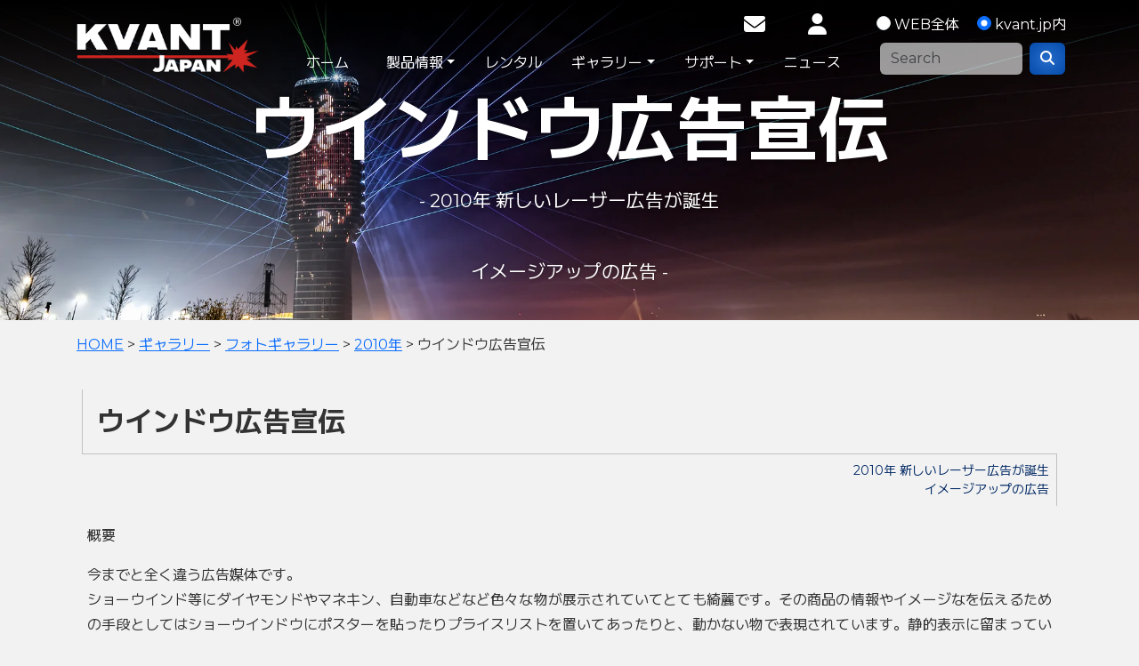

--- FILE ---
content_type: text/html; charset=UTF-8
request_url: https://kvant.jp/gallery/photogallery/2010/windowkoukoku.html
body_size: 6492
content:
<!DOCTYPE html>
<html lang="jp">
<head>
<meta charset="utf-8">
<meta http-equiv="X-UA-Compatible" content="IE=edge">
<meta name="viewport" content="width=device-width, initial-scale=1">
<meta name="keywords" content="KVANT,クバンツ,クバント,クヴァンツ,クヴァント,販売,レーザー,照明,レーザープロジェクター,レーザーシステム,レーザービーム,ハイパワー,高出力,小型,低価格,高品質,業務用,プロ用,低価格レーザー販売,広告,CM,CF,ミュージックビデオ,PV"/>
<meta name="description" content="演出用レーザーの販売を行って言います。舞台、空間演出、結婚式、ウエディング、レーザーショー、企業イベント、コンサート、テーマパーク、PV(ミュージックビデオ)などの演出を承っております。"/>

<!-- css --> 
<link href="https://cdn.jsdelivr.net/npm/bootstrap@5.3.0/dist/css/bootstrap.min.css" rel="stylesheet" integrity="sha384-9ndCyUaIbzAi2FUVXJi0CjmCapSmO7SnpJef0486qhLnuZ2cdeRhO02iuK6FUUVM" crossorigin="anonymous">
<link href="https://use.fontawesome.com/releases/v6.6.0/css/all.css" rel="stylesheet">
<link rel="preconnect" href="https://fonts.googleapis.com">
<link rel="preconnect" href="https://fonts.gstatic.com" crossorigin>
<link href="https://fonts.googleapis.com/css2?family=M+PLUS+2:wght@100..900&family=Montserrat:ital,wght@0,100..900;1,100..900&display=swap" rel="stylesheet">
<link type="text/css" href="/assets/templates/kvant/css/highslide.css" rel="stylesheet" />
<link href="/assets/templates/2024/css/default.css?2025121602" rel="stylesheet">

<!-- script --> 
<script src="https://ajax.googleapis.com/ajax/libs/jquery/3.3.1/jquery.min.js"></script>	
<script src="https://cdn.jsdelivr.net/npm/@popperjs/core@2.11.8/dist/umd/popper.min.js" integrity="sha384-I7E8VVD/ismYTF4hNIPjVp/Zjvgyol6VFvRkX/vR+Vc4jQkC+hVqc2pM8ODewa9r" crossorigin="anonymous"></script> 
<script src="https://cdn.jsdelivr.net/npm/bootstrap@5.3.0/dist/js/bootstrap.min.js" integrity="sha384-fbbOQedDUMZZ5KreZpsbe1LCZPVmfTnH7ois6mU1QK+m14rQ1l2bGBq41eYeM/fS" crossorigin="anonymous"></script>
<script type="text/javascript" src="/assets/templates/2024/js/highslide.js"></script>

<script type="text/javascript">
	hs.graphicsDir = '//kvant.jp//assets/templates/2024/images/highslide/';
	hs.wrapperClassName = 'wide-border';
</script>

<script>
jQuery.noConflict();
var j$ = jQuery;

jQuery(function($){
	$(window).scroll(function(e){
		sticky_header();
	});
	function sticky_header(){
		var hy = document.documentElement.clientHeight / 2 - 100;
		
		if ($(window).scrollTop() >= hy) {
			$("header").addClass("scroll");
		} else{
			$("header").removeClass("scroll");
		}
		if ($(window).scrollTop() >= hy) {
			$("#TopButton").fadeIn();
		} else {
			$("#TopButton").fadeOut();
		}
	}
	sticky_header();

	// トップページに移動するボタン押下時
	$("#TopButton").on('click', function(){
		$('body,html').animate({
			scrollTop: 0
		}, 300);
		return false;
	});

});
</script>
	
<style type="text/css">
#logo{
background-image:url('/assets/images/logo/kvant_japan_logo.png');
}
</style>
	

<title>ウインドウ広告宣伝 | レーザーとレーザー関連商品の開発から製造、レーザー販売・演出・レンタル －KVANT [クバンツ]</title>
<link rel="shortcut icon" href="/favicon.ico" />
<base href="http://kvant.jp/" />

</head>
<body>
<header>
	<nav class="navbar navbar-expand-xl">
		<div class="container">
			<div class="navbar-brand"><a href="/" id="logo">KVANT Japan</a></div>
			<div class="brand_ph">
			</div>
			<div class="d-block d-xl-none">
				<button class="navbar-toggler" type="button" data-bs-toggle="collapse" data-bs-target="#navbarSearchContent" aria-controls="navbarSearchContent" aria-expanded="false" aria-label="Toggle Search"> <i class="fa-solid fa-magnifying-glass"></i> </button>　
				<button class="navbar-toggler" type="button" data-bs-toggle="collapse" data-bs-target="#navbarSupportedContent" aria-controls="navbarSupportedContent" aria-expanded="false" aria-label="Toggle navigation"> <i class="fa-solid fa-bars"></i> </button>
			</div>
			<div class="collapse navbar-collapse flex-grow-0 p-3 p-xl-0 px-xl-5 flex-grow-1 header-menu" id="navbarSupportedContent">
				<div class="row row-cols-xl-auto justify-content-end align-items-stretch flex-column flex-fill">
					<ul class="navbar-nav submenu flex-row justify-content-end">
						<li class="nav-item mx-3"> <a class="nav-link icon" href="/contact_us/"><i class="fa-solid fa-envelope big-icon"></i></a></li>
						<li class="nav-item mx-3"> <a class="nav-link icon" href="/members/"><i class="fa-solid fa-user big-icon"></i></a></li>
					</ul>
					<ul class="navbar-nav menu text-center justify-content-between">
						<li class="nav-item mx-2"> <a class="nav-link" href="/">ホーム</a> </li>
						

						<li class="nav-item dropdown has-megamenu">
							<a class="nav-link dropdown-toggle" href="products/" data-bs-toggle="dropdown" aria-expanded="false">製品情報</a>
							<div class="dropdown-menu megamenu" role="menu">
								<div class="row g-3 justify-content-lg-center">
																		<div class="col-6 col-md-3 col-lg-2">
										<div class="col-megamenu">
											<h6 class="title"><a href="products/fullcolor/">レーザー</a></h6>
											<ul class="list-unstyled">
																								<li><a href="products/fullcolor/club_max/">Clubemax</a></li>
												<li><a href="products/fullcolor/logolas/">Logolas</a></li>
												<li><a href="products/fullcolor/atom/">ATOM</a></li>
												<li><a href="products/fullcolor/spectrum/">Spectrum</a></li>
												<li><a href="products/fullcolor/epic/">Epic</a></li>
												<li><a href="products/fullcolor/architect/">Architect</a></li>
												<li><a href="products/fullcolor/beambrush/">BeamBrush</a></li>
												<li><a href="products/fullcolor/unity-lasers/">UNITY LASER</a></li>
												<li><a href="products/fullcolor/2160/">KVANT600PBMH</a></li>
												<li><a href="products/fullcolor/old/">以前の製品</a></li>

											</ul>
										</div>
									</div>									<div class="col-6 col-md-3 col-lg-2">
										<div class="col-megamenu">
											<h6 class="title"><a href="products/controller/">レーザーコントローラー</a></h6>
											<ul class="list-unstyled">
																								<li><a href="products/controller/pangorin/">Pangorin</a></li>
												<li><a href="products/controller/showtacle/">Showtacle</a></li>
												<li><a href="products/controller/phenix/">Phenix</a></li>

											</ul>
										</div>
									</div>									<div class="col-6 col-md-3 col-lg-2">
										<div class="col-megamenu">
											<h6 class="title"><a href="products/accessory/">アクセサリー</a></h6>
											<ul class="list-unstyled">
																								<li><a href="products/accessory/1394.html">Monsoon屋外ケース</a></li>
												<li><a href="products/accessory/2074.html">Typhoon屋外ケース</a></li>
												<li><a href="products/accessory/33.html">レインカバー</a></li>
												<li><a href="products/accessory/360beam.html">360℃ビーム</a></li>
												<li><a href="products/accessory/1001.html">オプティカルベンチ1</a></li>
												<li><a href="products/accessory/1409.html">MicroWhee</a></li>
												<li><a href="products/accessory/1306.html">セーフティーレンズ</a></li>
												<li><a href="products/accessory/1398.html">オプティカルベンチ2</a></li>
												<li><a href="products/accessory/1302.html">Logolas用 ｺﾘﾒｰﾀｰﾚﾝｽﾞ</a></li>
												<li><a href="products/accessory/mirror.html">ミラー</a></li>
												<li><a href="products/accessory/813.html">アタッチメント</a></li>
												<li><a href="products/accessory/waterscreen.html">ウォータースクリーン</a></li>
												<li><a href="products/accessory/laserharp.html">レーザーハープ</a></li>
												<li><a href="products/accessory/smokemachine/">スモークマシン</a></li>

											</ul>
										</div>
									</div>									<div class="col-6 col-md-3 col-lg-2">
										<div class="col-megamenu">
											<h6 class="title"><a href="products/module/">レーザーモジュール</a></h6>
											<ul class="list-unstyled">
																								<li><a href="products/module/60/">KVANT</a></li>
												<li><a href="products/module/48/">Coherent TAIPAN</a></li>
												<li><a href="products/module/34/">Jenlas</a></li>

											</ul>
										</div>
									</div>
								</div>
							</div>
						</li>


							<li class="nav-item"><a class="nav-link" href="rental/">レンタル</a></li>


						<li class="nav-item dropdown">
							<a class="nav-link dropdown-toggle" href="gallery/" data-bs-toggle="dropdown" aria-expanded="false">ギャラリー</a>
							<div class="dropdown-menu" role="menu">
																<a class="dropdown-item" href="gallery/videogallery/">ビデオギャラリー</a>
								<a class="dropdown-item" href="gallery/photogallery/">フォトギャラリー</a>
								<a class="dropdown-item" href="gallery/SNS/">SNS</a>

							</div>
						</li>



						<li class="nav-item dropdown">
							<a class="nav-link dropdown-toggle" href="support/" data-bs-toggle="dropdown" aria-expanded="false">サポート</a>
							<div class="dropdown-menu" role="menu">
																<a class="dropdown-item" href="support/949/">レーザーの知識</a>
								<a class="dropdown-item" href="support/180628/">初めてKVANTレーザーを使う</a>
								<a class="dropdown-item" href="support/20140818/">レーザーショーダウンロードについて</a>
								<a class="dropdown-item" href="support/20140723/">レーザーコントローラー関係</a>
								<a class="dropdown-item" href="support/20080625.html">KVANT製品ユーザー様へのパスワード発行</a>
								<a class="dropdown-item" href="support/1344/">Downloads</a>
								<a class="dropdown-item" href="support/20140722/">その他</a>

							</div>
						</li>


							<li class="nav-item"><a class="nav-link" href="news/">ニュース</a></li>

					</ul>
				</div>
			</div>
			<div class="collapse navbar-collapse flex-grow-0 justify-content-end" id="navbarSearchContent">
				<form method="get" action="//www.google.co.jp/search" class="d-flex justify-content-end flex-column align-items-end" target="_blank">
					<input type="hidden" name="ie" value="UTF-8"/>
					<input type="hidden" name="oe" value="UTF-8"/>
					<input type="hidden" name="hl" value="ja"/>
					<input type="hidden" name="domains" value="kvant.jp"/>
					<div class="p-3 p-xl-0 d-inline-block search-box">
						<div class="row row-cols-lg-auto g-2 align-items-center mb-2">
							<input type="radio" name="sitesearch" value="" class="form-check-input" id="search_from_web"><label for="search_from_web" class="form-check-label">WEB全体</label>　
							<input type="radio" name="sitesearch" value="kvant.jp" class="form-check-input" id="search_from_kvant" checked="checked"><label for="search_from_kvant" class="form-check-label">kvant.jp内</label>
						</div>
						<div class="row row-cols-lg-auto g-2 align-items-center">
							<div class="col-auto">
								<input class="form-control search-text" name="q" type="text" placeholder="Search" aria-label="Search">
							</div>
							<div class="col-auto">
								<button class="btn btn-primary" type="submit" name="btnG"><i class="fa-solid fa-magnifying-glass"></i></button>
							</div>
						</div>
					</div>
				</form>
			</div>
		</div>
	</nav>
</header>
<article>


<div class="sub-image" style="background-image:url('assets/images/gallery/Spectrum_lasers_baner.webp');">
	<div class="image-title col-12">
		<h1>
		ウインドウ広告宣伝
		 <div class="caption">- 2010年 新しいレーザー広告が誕生<br />イメージアップの広告 -</div>
		</h1>
	</div>
</div>

<nav aria-label="breadcrumb" class="container mt-3 px-3"><a href="http://kvant.jp/" class="home">HOME</a> &gt; <a href="http://kvant.jp/gallery/">ギャラリー</a> &gt; <a href="http://kvant.jp/gallery/photogallery/">フォトギャラリー</a> &gt; <a href="http://kvant.jp/gallery/photogallery/2010/">2010年</a> &gt; ウインドウ広告宣伝</nav>

<section class="container">

<div id="sub_title">
<h3>ウインドウ広告宣伝</h3>
<p>2010年 新しいレーザー広告が誕生<br />イメージアップの広告</p>
</div>
<div id="gallery_text">
<p>概要</p>
<p>
	今までと全く違う広告媒体です。
	<br />
	ショーウインド等にダイヤモンドやマネキン、自動車などなど色々な物が展示されていてとても綺麗です。その商品の情報やイメージなを伝えるための手段としてはショーウインドウにポスターを貼ったりプライスリストを置いてあったりと、動かない物で表現されています。静的表示に留まっています。
	<br />
	　一部ではプロジェクターなどを使い表示していますが大きさに限界があったり、周りが明るすぎたり、商品が陰になり投射できないなどなどなどの問題もあり現在では限られた所しか使われて降りません。
	<br />
	今回はこの様な問題点を解決し新しい方式でお客様の目を引く物を開発致しました。
	<br />
	<br />
	それはレーザーです。
	<br />
	<br />
	色々な所に使うことが出来ますが特にイメージアップを考えているお客様に適します。まだ、世の中に出ていない新しい製品です。
	<br />
	ショーウインドやイベント、ファッションディスプレーなどに最適です。
	<br />
</p>
<div class="box">
	<iframe width="560" height="349" src="https://www.youtube.com/embed/eEXSSjLo5LQ" frameborder="0" allowfullscreen></iframe>
	<br />
	<a href="https://www.youtube.com/watch?v=eEXSSjLo5LQ">https://www.youtube.com/watch?v=eEXSSjLo5LQ</a>
</div>
　　
<p>
	動画をご覧下さい。
	<br />
	初めの方に出てくるウインドウケースに文字を出している物です。
	<br />
	この様にショーウインドウやショーケースなどに文字やグラフィックを表示させることが出来ますので商品の説明やイメージグラフィックを表示させることも出来ます。
	<br />
	動画の後半に出てくる物は、これとは違いますがレーザープロジェクターです。
	<br />
	光源は全てレーザー光を使用しています。
	<br />
	レーザー光を共に使用していますのでフォーカス（ピント）が必要有りません。でこぼこした所でも湾曲をしたところでもフォーカスは常に合っています。小さな所から巨大な壁面までカバー出来るのがレーザーの特徴の一つでもあります。
	<br />
</p>

<p>Q&A</p>
<p>１. 液晶プロジェクター等とどこが違うの？</p>
<p>
	通常のプロジェクターは光源に電球を使用して液晶板にその光を透過して映像を表示しています。また、DLPの場合はその光をDLPに反射させて映像を表示しています。その為に画角がどうしても出てしまいます。今回のレーザー光を使いますと画角は全くありません。必要の無いところには全く光が漏れないのです。
</p>

<p>２. LEDとどう違うの？</p>
<p>
	LEDは物体として存在している物でショーウインドウなどに設置してしまうと、その背後に置いてある展示物が見えなくなってしまいます。また、大きな表示をする場合は大きなLEDパネルなどが必要になり設置時間や費用が多く掛かります。
	<br />
	　今回の物は不可視光を使いますので展示物が見えないなどの問題は無く、大きく表示することも可能です。何よりも設置や費用等の観点からも新しい表示媒体として使って頂けるかと思います。
</p>

<p>３. 設置は？</p>
<p>
	使用する物はレーザー本体とフィルムです。レーザー本体はA4の用紙の上に納まるサイズと小型です。　フィルムは表示したいサイズの物をショーウインドウ等に貼り設置完了です。後は表示したい素材を作りレーザーで出力すればお客様の目を引くことでしょう。
</p>

<p>４. 価格は？</p>
<p>
	まだ正式には決まっておりません。
</p>

<p>５. 誰にでも簡単に扱えるの？</p>
<p>
	表示する内容の素材をお客様ご自身で作ることが出来ます。使用するソフトはFiestaです。（詳しくはここをクリックして下さい。）
	　お客様が素材を作るのがのが面倒、パソコンを使いたくないと言うお客様には弊社がお作り致します。　お客様はJukeBoxのボタンを押すだけです。
</p>

<p>６. エコなんですか？</p>
<p>
	液晶プロジェクター、LED表示などより消費電力は少ないです。同じように比べることは難しいですが半導体レーザーはザックリ言いますとLEDと構造は似ています。その為に電球よりは遙かに効率がいいのです。
	<br />
	更にLEDとは違い波長が揃っていることにより光が拡散しないなどの特徴があります。拡散しない光（ビーム）を直接体表物に当て文字やグラフィックを表示させます。その為に必要の無いところには光が当たることはなく非常に効率の良い製品なのです。
	<br />
	今で言う超エコ製品です。
	<br />
	KVANTレーザーの消費電力については、<a href="support/20140722/20110610.html">こちらをクリック</a>してご覧ください。
</p>

<p>
QuickTime動画が表示されない場合は、<a href="http://www.apple.com/jp/quicktime/download/">QuickTimeアプリケーション(無料)</a>をインストールしてください。 
</p>

</div>

</section>



</article>

<footer>
	<div class="container">
		<nav class="d-flex p-3 justify-content-center justify-content-lg-between flex-wrap flex-lg-nowrap">
			<ul class="navbar-nav footer-menu flex-row justify-content-center flex-wrap">
<li class="nav-item mx-3"> <a class="nav-link" href="aboutus.html">会社概要</a></li><li class="nav-item mx-3"> <a class="nav-link" href="contact_us/">お問い合わせ</a></li><li class="nav-item mx-3"> <a class="nav-link" href="members/">ユーザーページ</a></li><li class="nav-item mx-3"> <a class="nav-link" href="order/">製品発注</a></li><li class="nav-item mx-3"> <a class="nav-link" href="site_map.html">サイトマップ</a></li>
			</ul>
			<ul class="navbar-nav sns flex-row justify-content-end">
				<li class="nav-item mx-3"> <a class="nav-link icon" href="https://www.youtube.com/c/KvantJp" target="_blank"><i class="fa-brands fa-youtube big-icon"></i></a></li>
				<li class="nav-item mx-3"> <a class="nav-link icon" href="https://www.facebook.com/TokyoLcEast/" target="_blank"><i class="fa-brands fa-facebook big-icon"></i></a></li>
				<li class="nav-item mx-3"> <a class="nav-link icon" href="https://twitter.com/LC_EAST_Laser" target="_blank"><i class="fa-brands fa-x-twitter big-icon"></i></a></li>
				<li class="nav-item mx-3"> <a class="nav-link icon" href="https://www.instagram.com/tokyolceast/" target="_blank"><i class="fa-brands fa-instagram big-icon"></i></a></li>
			</ul>

		</nav>
		<div class="text-center p-2 copyright">
			<p>Copyright &copy; KVANT Japan, All Rights Reserved.</p>
		</div>
	</div>
</footer>
</body>
</html>

--- FILE ---
content_type: text/css
request_url: https://kvant.jp/assets/templates/2024/css/default.css?2025121602
body_size: 3966
content:
html {
  height: 100%;
}
body {
  font-family: "Montserrat", "M PLUS 2", sans-serif;
  min-height: 100%;
  display: flex;
  flex-direction: column;
  justify-content: space-between;
  color: #333;
  background-color: #f2f2f2;
}
.big-icon {
  font-size: 1.5rem;
}
.btn.btn-primary {
  border: none;
  background: radial-gradient(ellipse at center, #266ccb 0%, #044aa9 100%);
}
.btn.btn-primary:hover {
  background: radial-gradient(ellipse at center, #deba5a 0%, #bc9838 100%);
}
.btn.btn-success {
  border: none;
  font-size: 1.3rem;
  padding: 0.5rem 1.5rem;
  background: radial-gradient(ellipse at center, #042b66 0%, #000944 100%);
  position: relative;
  transition: 0.3s all;
}
.btn.btn-success:hover {
  background: radial-gradient(ellipse at center, #bc9838 0%, #9a7616 100%);
  transform: translate(-2px, -2px);
  box-shadow: 1px 1px 3px rgba(0, 0, 0, 0.4);
}
header {
  position: fixed;
  z-index: 100;
  width: 100%;
}
header .container {
  height: 100%;
}
header.scroll nav {
  background: linear-gradient(to bottom, #000000 0%, rgba(0, 0, 0, 0.7) 100%);
}
header nav {
  height: 100px;
  width: 100%;
  background: linear-gradient(to bottom, #000000 0%, rgba(0, 0, 0, 0) 100%);
}
header nav .navbar-nav {
  padding-right: 0px;
}
header nav .navbar-brand {
  height: 100%;
  width: 300px;
  max-width: 60%;
  position: absolute;
}
header nav .navbar-brand a {
  height: 100%;
  background-position: left center;
  background-size: contain;
  background-repeat: no-repeat;
  display: block;
  text-indent: -9999px;
}
header nav .navbar-brand:hover {
  opacity: 0.8;
}
header nav .brand_ph {
  height: 100%;
  width: 210px;
  max-width: 60%;
}
header nav .navbar-collapse {
  justify-content: space-between;
}
header nav .header-menu {
  background-color: transparent;
}
@media (max-width: 1199px) {
  header nav .header-menu {
    background-color: #1e1e1e;
    border-radius: 0.5rem;
  }
}
header nav .nav-item .nav-link {
  color: #fff;
  border-bottom: 2px solid rgba(255, 255, 255, 0);
  transition: 0.4s all;
}
header nav .nav-item .nav-link.icon {
  border: none;
}
header nav .nav-item .nav-link.show {
  color: #fff;
}
header nav .nav-item .nav-link:hover {
  text-shadow: 0px 0px 3px #00ff00, 0px 0px 7px #32ff32, 0px 0px 20px rgba(100, 255, 100, 0.9);
  border-bottom: 2px solid rgba(255, 255, 255, 0.8);
}
header nav .nav-item .nav-link:hover.icon {
  border: none;
}
@media (max-width: 1199px) {
  header nav .nav-item .nav-link:hover {
    border-bottom: 2px solid transparent;
  }
}
header nav .nav-item .dropdown-item:hover {
  background-color: #ccc;
}
header nav .navbar-toggler {
  color: #fff;
  border-color: rgba(255, 255, 255, 0.8);
  line-height: 2rem;
}
header nav #navbarSearchContent label {
  color: #fff;
}
header nav #navbarSearchContent .search-text {
  width: 160px;
  background-color: rgba(255, 255, 255, 0.6);
  border: none;
}
header nav #navbarSearchContent .search-text:focus {
  background-color: #fff;
}
header nav #navbarSearchContent .search-box {
  background-color: transparent;
}
@media (max-width: 1199px) {
  header nav #navbarSearchContent .search-box {
    background-color: #1e1e1e;
    border-radius: 0.5rem;
  }
}
header nav .megamenu {
  padding: 1rem;
  max-height: 50vh;
  overflow: auto;
}
header nav .megamenu .col-megamenu .title {
  color: #333;
  font-weight: bold;
  margin-bottom: 0.5rem;
}
header nav .megamenu .col-megamenu .title a {
  color: #333;
  text-decoration: none;
  display: block;
}
header nav .megamenu .col-megamenu .title a:hover {
  background-color: #ddd;
}
header nav .megamenu .col-megamenu ul li a {
  color: #555;
  font-size: 0.9em;
  text-decoration: none;
  display: block;
}
header nav .megamenu .col-megamenu ul li a:hover {
  background-color: #ddd;
}
@media all and (min-width: 992px) {
  header nav .has-megamenu {
    position: static !important;
  }
  header nav .megamenu {
    left: 0;
    right: 0;
    width: 100%;
    margin-top: 0;
  }
}
@media (max-width: 991px) {
  header nav.fixed-top .navbar-collapse,
  header nav.sticky-top .navbar-collapse {
    overflow-y: auto;
    max-height: 90vh;
    margin-top: 10px;
  }
}
footer {
  background-color: #333;
  color: #fff;
}
footer nav .nav-item .nav-link {
  color: #fff;
  border-bottom: 2px solid rgba(255, 255, 255, 0);
  transition: 0.4s all;
}
footer nav .nav-item .nav-link.icon {
  border: none;
}
footer nav .nav-item .nav-link:hover {
  text-shadow: 0px 0px 3px #00ff00, 0px 0px 7px #32ff32, 0px 0px 20px rgba(100, 255, 100, 0.9);
  border-bottom: 2px solid rgba(255, 255, 255, 0.8);
}
footer nav .nav-item .nav-link:hover.icon {
  border: none;
}
footer .copyright {
  color: #bbb;
}
article .main-image {
  height: 100vh;
  width: 100%;
  min-height: 300px;
  background-size: cover;
  background-position: center center;
  display: flex;
  justify-content: center;
  align-items: center;
  flex-wrap: wrap;
  text-align: center;
  color: #FFF;
  background-color: rgba(0, 0, 0, 0.3) !important;
}
article .main-image .full {
  width: 100%;
  height: 100vh;
  position: absolute;
  left: 0px;
  top: 0px;
}
article .main-image .full .slick-image {
  height: 100vh;
  background-size: cover;
  background-position: center center;
  background-repeat: no-repeat;
}
article .main-image .full .slick-image a {
  display: block;
  height: 100vh;
}
article .main-image .full .slick-dots {
  bottom: 10px;
}
article .main-image .full .slick-dots li button::before {
  color: #fff;
}
article .main-image .full .slick-dots li.slick-active button::before {
  color: #fff;
}
article .main-image .image-title {
  z-index: 2;
  max-width: 80%;
  margin: 0px auto;
  width: auto;
}
article .main-image .image-title .title {
  font-weight: bold;
  font-size: 5rem;
  line-height: 1em;
}
article .main-image .image-title .title .caption {
  font-size: 1.3rem;
  font-weight: bold;
  line-height: 1.8rem;
  margin-bottom: 1rem;
}
article .main-image .image-title .button-area {
  margin: 3rem;
  font-weight: normal;
  font-size: 1.3rem;
  max-width: 90%;
  margin: 3rem auto 0rem;
}
article .main-image .image-title .button-area a {
  line-height: 1.8rem;
}
@media (max-width: 1199px) {
  article .main-image .image-title {
    font-size: 4rem;
  }
  article .main-image .image-title .caption {
    font-size: 1.1rem;
  }
}
@media (max-width: 600px) {
  article .main-image .image-title {
    font-size: 3.5rem;
  }
  article .main-image .image-title .caption {
    font-size: 1rem;
  }
}
article .sub-image {
  height: 50vh;
  width: 100%;
  min-height: 150px;
  background-size: cover;
  background-position: center center;
  background-blend-mode: multiply;
  display: flex;
  justify-content: center;
  align-items: center;
  flex-wrap: wrap;
  text-align: center;
  color: #FFF;
  position: relative;
}
article .sub-image .bg-video {
  position: absolute;
  top: 0;
  left: 0;
  width: 100%;
  height: 100%;
  object-fit: cover;
  z-index: -1;
}
article .sub-image .image-title {
  max-width: 70%;
  margin-top: 100px;
}
article .sub-image .image-title h1 {
  font-weight: bold;
  font-size: 5rem;
  line-height: 1em;
  text-shadow: 0px 0px 5px rgba(0, 0, 0, 0.4);
}
article .sub-image .image-title h1 .caption {
  font-size: 1.3rem;
}
@media (max-width: 1199px) {
  article .sub-image .image-title h1 {
    font-size: 4rem;
  }
  article .sub-image .image-title h1 .caption {
    font-size: 1.1rem;
  }
}
@media (max-width: 600px) {
  article .sub-image .image-title h1 {
    font-size: 3rem;
  }
  article .sub-image .image-title h1 .caption {
    font-size: 1rem;
  }
}
article .sub {
  font-size: 0.5em;
  font-weight: normal;
  color: #555;
}
article .gray-back {
  background-color: rgba(0, 0, 0, 0.1);
}
article section {
  margin: 3rem 0px;
}
article h2 {
  font-size: calc(2rem + 0.3vw);
  font-weight: bold;
  line-height: 1.3;
  margin-bottom: 1.5rem;
  margin-top: 3rem;
  text-align: justify;
  color: #266ccb;
}
article h2:first-child {
  margin-top: 0px;
}
article h3 {
  font-size: calc(1.7rem + 0.3vw);
  font-weight: bold;
  line-height: 1.3;
  margin-bottom: 1.5rem;
  margin-top: 3rem;
  text-align: justify;
}
article h3:first-child {
  margin-top: 0px;
}
article .caption {
  font-size: 0.5em;
  font-weight: normal;
}
article h4 {
  font-size: calc(1.4rem + 0.3vw);
  border-left: 10px solid #A7201F;
  line-height: 1.3;
  padding-left: 20px;
  margin: 2.5rem 0px 1rem;
  color: #555;
  text-align: justify;
}
article p {
  text-align: justify;
  margin: 1rem;
}
article ul,
article ol,
article dl {
  margin-top: 1rem;
  margin-bottom: 1rem;
}
article li {
  margin: 0.5rem 0px;
}
article iframe {
  max-width: 96%;
  max-height: 70vh;
  border: 5px solid rgba(0, 0, 0, 0.2);
  display: block;
  margin: 1rem auto;
}
article img {
  max-width: 100%;
  display: block;
  margin: 0.5rem auto;
}
article .news_data {
  width: 70%;
  margin: 0px auto;
}
article .news_data img {
  max-width: 45%;
  max-height: 60vh;
  display: block;
}
article .news_data img:nth-of-type(odd) {
  float: left;
  margin: 1rem 2rem 1rem 0px;
}
article .news_data img:nth-of-type(even) {
  float: right;
  margin: 1rem 0rem 1rem 2rem;
}
@media (max-width: 1024px) {
  article .news_data {
    width: 90%;
  }
}
@media (max-width: 600px) {
  article .news_data {
    width: 98%;
  }
  article .news_data h1,
  article .news_data h2 {
    word-break: auto-pharse;
  }
  article .news_data img {
    max-width: 90%;
    max-height: 80vh;
  }
  article .news_data img:nth-of-type(odd) {
    float: none;
    margin: 1rem auto;
  }
  article .news_data img:nth-of-type(even) {
    float: none;
    margin: 1rem auto;
  }
}
article .news_data h1,
article .news_data h2 {
  clear: both;
  font-weight: bold;
  padding-top: 3rem;
  color: #333;
}
article .news_data h1:first-of-type,
article .news_data h2:first-of-type {
  padding-top: 0px;
}
article .news_data table img {
  max-width: none;
  max-height: none;
}
article .news_data table img:nth-of-type(odd) {
  float: none;
  margin: 0px;
}
article .news_data table img:nth-of-type(even) {
  float: none;
  margin: 0px;
}
article .clearboth {
  clear: both;
  display: block;
}
article .box {
  padding: 2rem;
  border-radius: 0.4rem;
  background-color: rgba(255, 255, 255, 0.5);
}
article .box.gray {
  background-color: rgba(0, 0, 0, 0.1);
}
article .red {
  color: #D00;
}
article .card {
  border: none;
}
article .card:hover .card-image {
  background-size: 120%;
}
article .card a {
  text-decoration: none;
  color: #333;
}
article .card .card-image {
  position: relative;
  background-color: #999;
  background-position: center center;
  background-repeat: no-repeat;
  background-size: 100%;
  transition: 0.5s all;
}
article .card .card-image::after {
  content: "";
  display: block;
  width: 100%;
  padding-top: 60%;
}
article .center {
  text-align: center;
}
article .button-area {
  text-align: center;
  margin: 2rem;
}
article .button-area a {
  border-radius: 0.4rem;
  background: radial-gradient(ellipse at center, #266ccb 0%, #044aa9 100%);
  text-decoration: none;
  padding: 0.8rem 1.5rem;
  display: inline-block;
  color: #fff;
  position: relative;
  transition: 0.3s all;
}
article .button-area a:hover {
  background: radial-gradient(ellipse at center, #deba5a 0%, #bc9838 100%);
  transform: translate(-2px, -2px);
  box-shadow: 1px 1px 3px rgba(0, 0, 0, 0.4);
}
article .gallery_list {
  list-style-type: none;
  margin: 0px;
  padding: 0px;
  display: flex;
  flex-direction: row;
  flex-wrap: wrap;
  justify-content: flex-start;
  align-items: stretch;
}
article .gallery_list li {
  list-style-type: none;
  padding: 5px;
}
article .gallery_list li img {
  max-width: 150px;
}
article .gallery_list li .big-icon {
  line-height: 4rem;
}
article .gallery_list li a {
  text-decoration: none;
  display: flex;
  flex-direction: column;
  justify-content: flex-start;
  align-items: stretch;
  color: #333;
  min-height: 100%;
  background: rgba(255, 255, 255, 0.5);
}
article .gallery_list li a .list-image {
  background-size: 110%;
  background-repeat: no-repeat;
  background-position: center center;
  display: flex;
  justify-content: center;
  align-items: center;
  transition: all 0.3s;
}
article .gallery_list li a .list-image::after {
  content: "";
  display: block;
  padding-top: 60%;
}
article .gallery_list li a .list-text {
  flex: auto 1 1;
  text-align: center;
  padding: 5px;
}
article .gallery_list li a img {
  border: 1px solid rgba(0, 0, 0, 0);
}
article .gallery_list li a .big-icon {
  color: rgba(0, 0, 0, 0.2);
  font-size: 5rem;
}
article .gallery_list li a:hover {
  color: #266ccb;
}
article .gallery_list li a:hover img {
  border: 1px solid #6F0;
  box-shadow: 0px 0px 7px #66ff00;
}
article .gallery_list li a:hover .list-image {
  background-size: 130%;
}
article ul {
  margin: 1em 0.5em;
  line-height: 1.5;
}
article ul li {
  margin: 5px 0px;
}
article ol {
  margin: 1em 0.5em;
  line-height: 1.5;
}
article dl.form dt {
  width: 40%;
  text-align: right;
  float: left;
  padding: 10px 5px;
  clear: both;
}
article dl.form dd {
  width: 60%;
  text-align: left;
  float: left;
  padding-top: 10px;
}
article img.left {
  float: left;
  padding: 10px;
  margin: 10px 20px 10px 1em;
  background: rgba(0, 0, 0, 0.4);
  border: 1px solid #444;
  color: rgba(0, 0, 0, 0.2);
}
article img.right {
  float: right;
  padding: 10px;
  margin: 10px 1em 10px 20px;
  background: rgba(0, 0, 0, 0.4);
  border: 1px solid #444;
  color: rgba(0, 0, 0, 0.2);
}
article .product_list li {
  margin: 1rem 0px;
}
article .product_list li .title {
  display: inline-block;
  font-size: 1.3em;
}
article .product_list li .longtitle {
  display: inline-block;
  margin-left: 1rem;
  color: #555555;
}
article .product_text {
  clear: both;
  max-width: 100%;
  margin: 0px auto;
}
article .product_text img {
  display: block;
  margin: 1em auto;
  text-align: center;
}
article .left_image {
  float: left;
  margin-right: 10px;
}
article .left_image p {
  padding: 10px;
  margin: 10px;
  border: 1px solid rgba(0, 0, 0, 0.2);
  color: #333;
  text-align: center;
}
article .left_image div {
  padding: 10px;
  margin: 10px;
  border: 1px solid rgba(0, 0, 0, 0.2);
  color: #333;
  text-align: center;
}
article .left_image div div {
  margin: 1em 0px;
  padding: 0px;
  border: none;
  text-align: left;
}
article .right_image {
  float: right;
  margin-left: 10px;
}
article .right_image p {
  padding: 10px;
  margin: 10px;
  border: 1px solid rgba(0, 0, 0, 0.2);
  color: #333;
  text-align: center;
}
article .right_image div {
  padding: 10px;
  margin: 10px;
  border: 1px solid rgba(0, 0, 0, 0.2);
  color: #333;
  text-align: center;
}
article .right_image div div {
  margin: 1em 0px;
  padding: 0px;
  border: none;
  text-align: left;
}
article .col2_image {
  display: flex;
  flex-wrap: wrap;
  justify-content: center;
  align-items: center;
  gap: 10px;
  margin: 2rem 0;
}
article .col2_image img {
  max-width: 49%;
  height: auto;
}
@media only screen and (max-width: 599px) {
  article .col2_image img {
    max-width: 95%;
    display: block;
    margin: 0px auto;
  }
}
article .col3_image {
  display: flex;
  flex-wrap: wrap;
  justify-content: center;
  align-items: center;
  gap: 10px;
  margin: 2rem 0;
}
article .col3_image img {
  max-width: 32%;
  height: auto;
}
@media only screen and (max-width: 599px) {
  article .col3_image img {
    max-width: 95%;
    display: block;
    margin: 0px auto;
  }
}
article .col4_image {
  display: flex;
  flex-wrap: wrap;
  justify-content: center;
  align-items: center;
  gap: 10px;
  margin: 2rem 0;
}
article .col4_image img {
  max-width: 24%;
  height: auto;
}
@media only screen and (max-width: 599px) {
  article .col4_image img {
    max-width: 95%;
    display: block;
    margin: 0px auto;
  }
}
article .col5_image {
  display: flex;
  flex-wrap: wrap;
  justify-content: center;
  align-items: center;
  gap: 10px;
  margin: 2rem 0;
}
article .col5_image img {
  max-width: 19%;
  height: auto;
}
@media only screen and (max-width: 599px) {
  article .col5_image img {
    max-width: 48%;
    display: block;
    margin: 0px auto;
  }
}
article .page_navi {
  list-style-type: none;
  margin: 20px;
  padding: 0px;
  display: flex;
  flex-direction: row;
  flex-wrap: wrap;
  justify-content: space-around;
}
article .page_navi li {
  flex: 1 1 auto;
  margin: 5px;
  text-align: center;
  line-height: 30px;
}
article .page_navi li.prev,
article .page_navi li.next {
  flex: 0 0 80px;
}
article .page_navi li.prev a,
article .page_navi li.next a {
  text-decoration: none;
  display: block;
  border: 1px solid #999;
  padding: 0px 15px;
}
article .page_navi li.prev a:hover,
article .page_navi li.next a:hover {
  color: #266ccb;
  text-shadow: 0px 0px 5px #66ff00;
  border-color: #266ccb;
  box-shadow: 0px 0px 5px #66ff00;
}
article .page_navi li.pages {
  display: flex;
  flex-direction: row;
  flex-wrap: wrap;
  justify-content: center;
}
article .page_navi li.pages span {
  display: block;
  line-height: 30px;
  height: 30px;
  width: 30px;
  border-radius: 50%;
  border: 1px solid #999;
  margin: 0px 3px;
}
article .page_navi li.pages a {
  display: block;
  line-height: 30px;
  width: 30px;
  height: 30px;
  border: 1px solid #999;
  text-decoration: none;
  margin: 0px 3px;
}
article .page_navi li.pages a:hover {
  color: #266ccb;
  text-shadow: 0px 0px 5px #66ff00;
  border-color: #266ccb;
  box-shadow: 0px 0px 5px #66ff00;
}
article .support {
  margin: 0px 0px 3em 0px;
}
article .support li {
  list-style-type: none;
  margin: 1em 0px 2em 0px;
}
article .support li .date {
  color: #042b66;
  text-align: right;
  padding-right: 7px;
  padding-top: 3px;
  border-right: 1px solid rgba(0, 0, 0, 0.2);
}
article .support li .title {
  font-size: 14px;
  font-weight: bold;
  padding: 1rem;
  border-left: 1px solid rgba(0, 0, 0, 0.2);
  border-bottom: 1px solid rgba(0, 0, 0, 0.2);
}
article .description {
  color: #888888;
  margin-left: 1rem;
  font-style: italic;
}
article .tel {
  font-size: 22px;
  font-weight: bold;
}
article .navigation {
  padding: 1em 0px;
  float: left;
  width: 100%;
}
article .navigation a {
  text-decoration: none;
  font-weight: bold;
  display: block;
  padding: 5px 10px;
  background: rgba(255, 255, 255, 0.7);
  color: #266ccb;
}
article .navigation a:hover {
  background-color: #266ccb;
  color: #fff;
  position: relative;
}
article .navigation .prev {
  float: left;
  margin-left: 30px;
}
article .navigation .next {
  float: right;
  margin-right: 30px;
}
article .navigation .jump {
  margin: 0px;
  width: 300px;
  position: absolute;
  left: 50%;
  margin-left: -150px;
  text-align: center;
  display: table-cell;
  vertical-align: middle;
  height: 33px;
}
article .navigation #jump_url {
  text-decoration: none;
  font-weight: bold;
  display: inline-block;
  padding: 5px 10px;
  border: 1px solid #555;
  height: 33px;
}
article .navigation #jump_done {
  text-decoration: none;
  font-weight: bold;
  display: inline-block;
  padding: 5px 10px;
  border: 1px solid #555;
  color: #fff;
  height: 33px;
  position: absolute;
  top: 0px;
  background: rgba(0, 0, 0, 0.7);
}
article .navigation #jump_done:hover {
  background-color: #266ccb;
  color: #fff;
  border: 1px solid #9F9;
  box-shadow: 0px 0px 7px #66ff00;
}
article .catalog {
  clear: both;
  text-align: center;
}
article .quickshow dl {
  text-align: left;
}
article .quickshow dl dt {
  font-weight: bold;
  color: #042b66;
}
article .quickshow dl dd {
  margin-left: 1em;
}
article .menu {
  display: flex;
  flex-wrap: wrap;
  justify-content: center;
  align-items: stretch;
  padding: 0px;
  margin-bottom: 2rem;
  column-gap: 2;
}
article .menu li {
  list-style-type: none;
  padding: 5px;
  margin: 0px;
}
article .menu li a {
  border: 1px solid rgba(0, 0, 0, 0.2);
  text-decoration: none;
  font-weight: bold;
  display: block;
  text-align: center;
  padding: 1rem;
  margin: 0px;
  color: #333;
  border-radius: 0.3rem;
}
article .menu li a:hover {
  background-color: #266ccb;
  color: #fff;
}
article #corp-information {
  margin-top: 30px;
  border-top: 1px solid #555;
  padding-top: 30px;
}
article #corp-information p {
  clear: both;
  float: left;
}
article #corp-information img {
  float: right;
  margin-left: 20px;
}
article #sub_title {
  padding: 0px 10px;
  margin-bottom: 20px;
  margin-top: -10px;
  color: #333;
}
article #sub_title h3 {
  margin: 0px;
  border-bottom: 1px solid rgba(0, 0, 0, 0.2);
  border-left: 1px solid rgba(0, 0, 0, 0.2);
  padding: 1rem;
}
article #sub_title p {
  margin: 0px;
  text-align: right;
  font-size: 14px;
  color: #042b66;
  border-right: 1px solid rgba(0, 0, 0, 0.2);
  padding: 0.5rem;
}
article #gallery_text p {
  margin: 1em;
  line-height: 1.8;
}
article #gallery_text table {
  background: rgba(0, 0, 0, 0.4);
  border: 1px solid #444;
  padding: 15px;
  color: rgba(0, 0, 0, 0.2);
  text-align: center;
  clear: both;
  border-radius: 0px;
  margin: 1em auto 1em auto;
}
article #gallery_text .box {
  text-align: center;
  clear: both;
  margin: 1em;
  background: rgba(0, 0, 0, 0.4);
}
article #news {
  margin: 0px;
}
article #news li {
  list-style-type: none;
  clear: both;
  padding-bottom: 1em;
}
article #news li a {
  font-weight: normal;
  color: #333;
}
article #news li a:hover {
  color: #266ccb;
}
article #news li .date {
  font-weight: bold;
  color: #266ccb;
}
article #news li .title {
  margin-left: 2em;
  border-left: 1px solid rgba(0, 0, 0, 0.2);
  border-bottom: 1px solid rgba(0, 0, 0, 0.2);
  padding: 0.7rem 1rem;
  display: inline-block;
}
article table {
  padding: 5px;
  margin: 1em auto;
  border: 1px solid #777777;
  border-collapse: collapse;
  border: none;
  height: auto !important;
  max-width: 100% !important;
  width: auto !important;
}
article table th {
  text-align: center;
  font-weight: bold;
  padding: 5px;
  line-height: 1.8;
  vertical-align: top;
  white-space: nowrap;
  text-align: right;
}
article table td {
  text-align: left;
  color: #042b66;
  padding: 5px;
  line-height: 1.8;
  vertical-align: top;
}
article table td img {
  height: auto;
}
article .clear {
  clear: both;
}
article .content-list {
  margin: 0px 0px 3em 0px;
}
article .content-list li {
  list-style-type: none;
  margin: 1em 0px 2em 0px;
}
article .content-list li .date {
  color: #042b66;
  text-align: right;
  padding-right: 7px;
  padding-top: 3px;
  border-right: 1px solid rgba(0, 0, 0, 0.2);
}
article .content-list li .title {
  font-size: 14px;
  font-weight: bold;
  padding: 1rem;
  border-left: 1px solid rgba(0, 0, 0, 0.2);
  border-bottom: 1px solid rgba(0, 0, 0, 0.2);
}
article .spec {
  text-align: center;
  margin: 0.5em;
  overflow: auto;
}
article .spec h4 {
  text-align: center;
  padding: 5px;
  margin: 0px;
  font-weight: bold;
  border: none;
}
article .spec table {
  padding: 5px;
  margin: 1em auto;
  border: 1px solid rgba(0, 0, 0, 0.2);
  border-collapse: collapse;
}
article .spec table th {
  text-align: center;
  font-weight: bold;
  padding: 5px;
  white-space: nowrap;
  border: 1px solid rgba(0, 0, 0, 0.2);
}
article .spec table td {
  text-align: left;
  color: #333;
  padding: 5px;
  border: 1px solid rgba(0, 0, 0, 0.2);
  line-height: 1.5;
}
@media only screen and (max-width: 599px) {
  article .spec table {
    width: 100%;
    clear: none;
    display: table;
  }
  article .spec table tbody {
    display: table;
  }
  article .spec table tr {
    display: table-row;
  }
  article .spec table tr th {
    display: table-cell;
    float: none;
    text-align: left;
  }
  article .spec table tr td {
    display: table-cell;
    text-align: left;
    float: none;
  }
}
article #sitemap ul {
  margin: 0px 0px 0px 10px;
  padding: 0px;
  max-width: 100%;
}
article #sitemap ul li {
  margin: 0px;
  padding: 5px 10px;
  list-style-type: none;
  font-weight: bold;
  color: #333;
}
article #sitemap ul li ul li {
  margin: 0px;
  padding: 0px;
  list-style-type: none;
}
article #sitemap ul li ul li a {
  display: inline-block;
  width: auto;
  padding: 5px 10px;
  border-left: 1px solid rgba(0, 0, 0, 0.2);
  border-bottom: 1px solid rgba(0, 0, 0, 0.2);
  font-weight: normal;
  color: #333;
}
article #sitemap ul li a {
  text-decoration: none;
}
